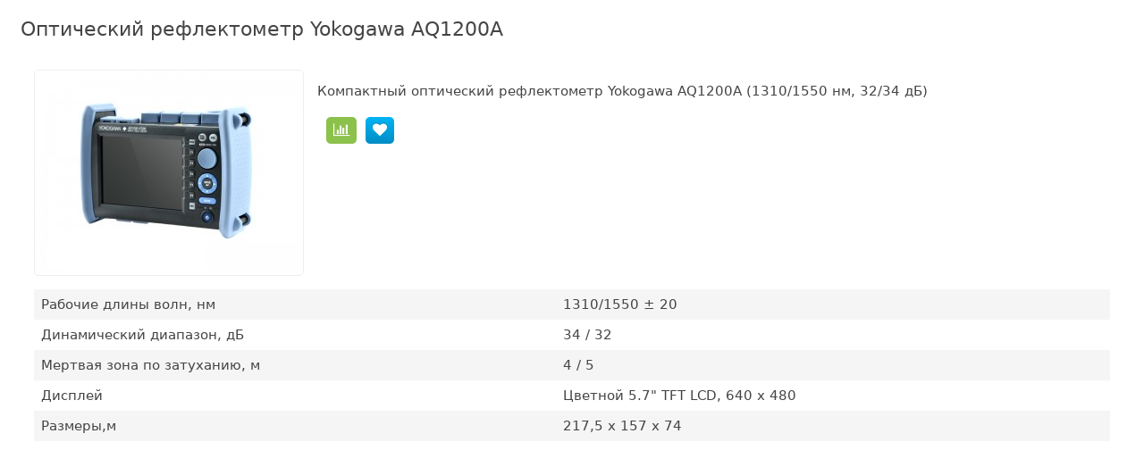

--- FILE ---
content_type: text/html; charset=utf-8
request_url: https://skeo.ru/katalog/kio/reflektometry-otdr/yokogawa-aq1200a?tmpl=component&jbquickview=quickview&modal=1
body_size: 2624
content:
<!DOCTYPE html>
<html lang="ru-ru" dir="ltr">
<head>
	<meta charset="utf-8" />
	<base href="https://skeo.ru/katalog/kio/reflektometry-otdr/yokogawa-aq1200a" />
	<meta name="description" content="&quot;СКЕО&quot; - российский производитель и поставщик оборудования для волоконно-оптических линий связи." />
	<meta name="generator" content="Joomla! - Open Source Content Management" />
	<title>Оптический рефлектометр Yokogawa AQ1200A</title>
	<link href="/favicon.ico" rel="shortcut icon" type="image/vnd.microsoft.icon" />
	<link href="https://skeo.ru/katalog/kio/reflektometry-otdr/yokogawa-aq1200a" rel="canonical" />
	<link href="https://skeo.ru/cache/jbzoo_assets/library-0d3074f2f458d4a7d5788a99057f2c5b0.css?692" rel="stylesheet" />
	<link href="https://skeo.ru/cache/jbzoo_assets/default-a1e7c0f3010177ff359fb1bab85673330.css?831" rel="stylesheet" />
	<script src="/media/jui/js/jquery.min.js?2ef965d6a732904846bfd0751398abc7"></script>
	<script src="/media/jui/js/jquery-noconflict.js?2ef965d6a732904846bfd0751398abc7"></script>
	<script src="/media/jui/js/jquery-migrate.min.js?2ef965d6a732904846bfd0751398abc7"></script>
	<script src="/media/zoo/assets/js/responsive.js?ver=20190404"></script>
	<script src="/components/com_zoo/assets/js/default.js?ver=20190404"></script>
	<!--[if lt IE 9]><script src="/media/jui/js/html5.js?2ef965d6a732904846bfd0751398abc7"></script><![endif]-->
	<script src="https://skeo.ru/media/zoo/applications/jbuniversal/assets/js/libs/uikit.min.js?380"></script>
	<script src="https://skeo.ru/cache/jbzoo_assets/library-47ba7fc1c8eda8826fd8e1db2a21d2e40.js?222"></script>
	<script src="https://skeo.ru/cache/jbzoo_assets/default-ed2ae25895354a2f13dceb4303fb82100.js?831"></script>
	<script>
	JBZoo.DEBUG = 0;
	jQuery.migrateMute = false;
	JBZoo.addVar("currencyList", {"default_cur":{"code":"default_cur","value":1,"name":"\u041f\u043e \u0443\u043c\u043e\u043b\u0447\u0430\u043d\u0438\u044e","format":{"symbol":"","round_type":"none","round_value":"2","num_decimals":"2","decimal_sep":".","thousands_sep":" ","format_positive":"%v%s","format_negative":"-%v%s"}},"%":{"code":"%","value":1,"name":"\u041f\u0440\u043e\u0446\u0435\u043d\u0442\u044b","format":{"symbol":"%","round_type":"none","round_value":"2","num_decimals":"2","decimal_sep":".","thousands_sep":" ","format_positive":"%v%s","format_negative":"-%v%s"}},"rub":{"code":"rub","value":90.468,"name":"CBR.ru","format":{"symbol":"\u0420","round_type":"none","round_value":2,"num_decimals":2,"decimal_sep":".","thousands_sep":" ","format_positive":"%v %s","format_negative":"-%v %s"}},"eur":{"code":"default_cur","value":1,"name":"\u041f\u043e \u0443\u043c\u043e\u043b\u0447\u0430\u043d\u0438\u044e","format":{"symbol":"","round_type":"none","round_value":"2","num_decimals":"2","decimal_sep":".","thousands_sep":" ","format_positive":"%v%s","format_negative":"-%v%s"}}} );
	JBZoo.addVar("cartItems", {} );
	JBZoo.addVar("JBZOO_DIALOGBOX_OK", "Ok" );
	JBZoo.addVar("JBZOO_DIALOGBOX_CANCEL", "Cancel" );
	jQuery(function($){ $(".jbzoo .jsGoto").JBZooGoto({}, 0); });
	jQuery(function($){ $(".jbzoo select").JBZooSelect({}, 0); });
	jQuery(function($){ $(".jbzoo a").attr("target", "_top"); });

	</script>

</head>
<body class="contentpane">
	
	<div id="yoo-zoo" class="jbzoo jbzoo-view-item jbzoo-app-katalog jbzoo-tmpl-uIkit yoo-zoo clearfix jbzoo-no-border jbzoo-gradient-no jbmodal">
<div class="jbzoo-item jbzoo-item-reflektometr jbzoo-item-quickview jbzoo-item-913">
<style>
h3 a  {
	line-height:1em;
	margin: 0 15px;
	font-stretch: condensed;
	text-decoration:none;
	color: #444;
	font: 1.2em Sans,Arial,sans-serif;
}
.rating div.rating-container {
	margin: 0px;
}
.uk-panel-box {
	font: 15px Sans,Arial,sans-serif;
	margin:0 15px  15px 15px;
}
</style>

    <h3> <a title="Оптический рефлектометр Yokogawa AQ1200A" href="/katalog/kio/reflektometry-otdr/yokogawa-aq1200a">Оптический рефлектометр Yokogawa AQ1200A</a> </h3>

<div class="uk-panel uk-panel-box item-body">
    <div class="head-wrapper uk-clearfix">
                    <div class="item-image uk-align-left">
                 <a class="jbimage-link  uk-thumbnail uk-overlay quickview_913_cc291226-7a86-4a9f-abf9-1e2fa3592950" title="Оптический рефлектометр Yokogawa AQ1200A" href="http://skeo.ru/katalog/kio/reflektometry-otdr/yokogawa-aq1200a" id="jbimage-link-697d4684118a0"><img class="jbimage quickview_913_cc291226-7a86-4a9f-abf9-1e2fa3592950" alt="Оптический рефлектометр Yokogawa AQ1200A" title="Оптический рефлектометр Yokogawa AQ1200A" src="https://skeo.ru/media/zoo/images/aq1200-02_c580837dab89d9f0123a5d2c469cd1b0.jpg" data-template="itemlink" /><div class="uk-overlay-area"></div></a> 
             </div>
        
                    <div class="item-description">
                <div class="element element-textarea first">
	<p>Компактный оптический рефлектометр Yokogawa AQ1200A (1310/1550 нм, 32/34 дБ)</p></div>
<div class="element element-jbcompare">
	<!--noindex-->
<div id="compare-936986" class="jsJBZooCompare jbcompare-buttons unactive">
    <div class="jbcompare-active">
        <a rel="nofollow" href="https://skeo.ru/?option=com_zoo&controller=compare&task=compare&app_id=10&type=reflektometr&layout=v&Itemid=132" class="uk-button uk-button-success" title="Сравнение товаров">
            <i class="uk-icon-bar-chart"></i>
        </a>
        <span class="uk-button uk-button-danger jsCompareToggle" title="Удалить">
            <i class="uk-icon-trash"></i>
        </span>
    </div>
    <div class="jbcompare-unactive">
        <span class="uk-button uk-button-success jsCompareToggle" title="Добавить к сравнению">
            <i class="uk-icon-bar-chart-o"></i>
        </span>
    </div>
</div><!--/noindex-->

<script type="text/javascript">
	jQuery(function($){ setTimeout(function(){$("#compare-936986").JBZooCompareButtons({"url_toggle":"https:\/\/skeo.ru\/?option=com_zoo&controller=default&task=callelement&element=bdbd93e8-66af-4a0c-b35c-06daab7c0484&method=ajaxToggleCompare&item_id=913"}, 0);}, 0); });
</script></div>
<div class="element element-jbfavorite last">
	<!--noindex-->
<div id="favorite-826805" class="jsJBZooFavorite jbfavorite-buttons unactive">
    <div class="jbfavorite-active">
        <a rel="nofollow" href="https://skeo.ru/?option=com_zoo&controller=favorite&task=favorite&app_id=10&Itemid=133" class="uk-button uk-button-primary" title="Список избранного">
            <i class="uk-icon-heart-o"></i>
        </a>

        <span class="uk-button uk-button-danger jsFavoriteToggle" title="Удалить">
            <i class="uk-icon-trash"></i>
        </span>
    </div>

    <div class="jbfavorite-unactive">
        <span class="uk-button uk-button-primary jsFavoriteToggle" title="В избранное!">
            <i class="uk-icon-heart"></i>
        </span>
    </div>
</div><!--/noindex-->

<script type="text/javascript">
	jQuery(function($){ setTimeout(function(){$("#favorite-826805").JBZooFavoriteButtons({"url_toggle":"https:\/\/skeo.ru\/?option=com_zoo&controller=default&task=callelement&element=acb0508a-7124-48a5-966c-a6bb51ff4bcc&method=ajaxToggleFavorite&item_id=913"}, 0);}, 0); });
</script></div>            </div>
            </div>

            <div class="item-properties">
                        <table class="uk-table uk-table uk-table-striped">
                <tr class="first"><td class="element-label"> Рабочие длины волн, нм</td> <td>1310/1550 ± 20</td></tr>

<tr ><td class="element-label"> Динамический диапазон, дБ</td> <td>34 / 32</td></tr>

<tr ><td class="element-label"> Мертвая зона по затуханию, м</td> <td>4 / 5</td></tr>

<tr ><td class="element-label"> Дисплей</td> <td>Цветной 5.7" TFT LCD, 640 x 480</td></tr>

<tr class="last"><td class="element-label"> Размеры,м</td> <td>217,5 x 157 x 74</td></tr>
            </table>
        </div>
    
    
    </div>
</div></div>

</body>
</html>


--- FILE ---
content_type: application/javascript
request_url: https://skeo.ru/cache/jbzoo_assets/default-ed2ae25895354a2f13dceb4303fb82100.js?831
body_size: 3318
content:
/* cacheid:3d937c9ba2b5a09b8049d037a84992fe0 */
/* media/zoo/applications/jbuniversal/assets/js/widget/goto.js */
;
(function ($, window, document, undefined) {


    JBZoo.widget('JBZoo.Goto', {}, {

        'click {element}': function (e, $this) {

            var url = $(this).attr('href');

            if (!url) {
                url = $(this).data('href');
            }

            if (url) {
                parent.location.href = url;
                return false;
            }
        }
    });


})(jQuery, window, document);
/* media/zoo/applications/jbuniversal/assets/js/widget/select.js */
;
(function ($, window, document, undefined) {

    
    JBZoo.widget('JBZoo.Select', {}, {

        
        toggle: function (isEnabled) {

            if (isEnabled) {
                this.el.removeAttr('disabled');
            } else {
                this.el.attr('disabled', 'disabled');
            }

            this._update();
        },

        disable: function () {
            this.toggle(false);
        },

        enable: function () {
            this.toggle(true);
        },

        
        removeOptions: function (notFirst, isUpdate) {

            if (this._def(notFirst, false)) {
                this.$('option').not(':first').remove();
            } else {
                this.$('option').remove();
            }

            if (this._def(isUpdate, true)) {
                this._update();
            }
        },

        
        replaceOptions: function (newOptions) {
            var $this = this;

            $this.removeOptions();
            $this.newOptions(newOptions);

        },

        
        newOptions: function (list, notFirst) {

            this.removeOptions(notFirst, false);
            this.addOptions(list, false);

            this._update();
        },

        
        addOptions: function (list, isUpdate) {
            var $this = this;
            isUpdate  = $this._def(isUpdate, true);

            $.each(list, function (key, value) {
                $this.addOption(key, value, isUpdate);
            });

            if (isUpdate) {
                this._update();
            }
        },

        
        addOption: function (key, value, isUpdate) {

            var decoded = $("<div/>").html(value).text();
            this.el.append($("<option/>", {value: key, text: decoded}));

            if (this._def(isUpdate, true)) {
                this._update();
            }
        },

        
        val: function (newVal) {
            if (typeof newVal == 'undefined') {
                return this.el.val();

            } else {
                this.el.val(newVal);
                this._update();
            }
        },

        
        reset: function () {
            this.val('');
            return this;
        },

        
        addChosen: function (options) {
            $.isFunction($.fn.chosen) && this.el.chosen(options);
        },

        
        removeChosen: function () {
            this._isChosen() && this.el.chosen('destroy');
        },

        
        repaintChosen: function () {

            var $this = this;

            if ($this._isChosen()) {
                $this.removeChosen();
                $this.addChosen();
            }
        },

        
        _isChosen: function () {
            return ($.isFunction($.fn.chosen) && this.el.data('chosen'));
        },

        
        _update: function () {
            if (this._isChosen()) {
                this.el
                    .trigger("chosen:updated")
                    .trigger('liszt:updated');
            }
        }
    });

})(jQuery, window, document);
/* media/zoo/applications/jbuniversal/assets/js/widget/money.js */
;
(function ($, window, document, undefined) {

    
    JBZoo.widget('JBZoo.Money',
        {
            duration      : 400,
            easing        : 'swing',
            onAfterUpdate : $.noop,
            onBeforeUpdate: function (value) {
                return value;
            }
        },
        {
            // default data
            '_defaultRound': 9,
            '_defaultCur'  : 'default_cur',

            // currenct money data
            'currency': 'eur',
            'value'   : .0,
            'showplus': 0,

            init: function ($this) {
                $this.currency = this._cleanCur(this.data('currency'));
                $this.value    = JBZoo.toFloat(this.data('value'));
                $this.showplus = this.data('showplus');
            },

            
            convert: function (currency, isAnimate) {
                var $this     = this,
                    isAnimate = $this._def(isAnimate, true),
                    currency  = $this._cleanCur(currency),
                    from      = $this._getCurInfo($this.currency),
                    to        = $this._getCurInfo(currency);

                if (currency == '%' || $this.currency == '%') {
                    return;
                }

                !from && $this.error('Currency from "' + $this.currency + '" is undefined');
                !to && $this.error('Currency to "' + currency + '" is undefined');

                var newValue = ($this.value / from.value) * to.value;
                if (isAnimate) {
                    $this.setValue(newValue, currency);
                } else {
                    $this._update(newValue, currency);
                }
                $this.currency = currency;
                $this.value    = newValue;
            },

            
            getValue: function () {
                return [this.value, this.currency]
            },

            
            setValue: function (value, currency) {

                var $this    = this,
                    value    = JBZoo.toFloat(value),
                    currency = $this._cleanCur((currency || $this.currency));

                $this.currency = currency;

                if (currency == $this.currency) {

                    if ($this.value != value) {

                        $({value: $this.value})
                            .stop()
                            .animate({value: value}, {
                                duration: $this.options.duration,
                                easing  : $this.options.easing,
                                step    : function () {
                                    $this._update(this.value, $this.currency);
                                },
                                complete: function () {
                                    $this._update(value, $this.currency);
                                    $this.value = value;
                                }
                            });
                    } else {
                        $this._update(value, $this.currency);
                        $this.value = value;
                    }
                }

            },

            
            _update: function (value, currency) {

                var $this      = this,
                    format     = $this._getCurInfo(currency).format,
                    isPositive = (value >= 0);

                value = $this._round(currency, value);

                if ($.isFunction($this.options.onBeforeUpdate)) {
                    value = $this.options.onBeforeUpdate.apply($this, [value]);
                }

                var formated = JBZoo.numberFormat(Math.abs(value), format.num_decimals, format.decimal_sep, format.thousands_sep),
                    template = isPositive ? format.format_positive : format.format_negative;

                formated = template
                    .replace('%v', '<span class="jbcurrency-value">' + formated + '</span>')
                    .replace('%s', '<span class="jbcurrency-symbol">' + format.symbol + '</span>');

                if ($this.showplus) {
                    formated = '+' + formated;
                }

                //$this.currency = currency;
                if ($this.el.is('input')) {
                    $this.el.val(JBZoo.stripTags(formated));
                } else {
                    $this.el.html(formated);
                }

                if ($.isFunction($this.options.onAfterUpdate)) {
                    $this.options.onAfterUpdate.apply($this, [value]);
                }
            },

            
            _round: function (currency, value) {

                // TODO smart rounding
                var $this      = this,
                    format     = $this._getCurInfo(currency).format,
                    roundType  = format.round_type,
                    roundValue = format.round_value;

                if (roundType == 'ceil') {
                    var base = Math.pow(10, roundValue);
                    value    = Math.ceil(value * base) / base;

                } else if (roundType == 'classic') {
                    value = $this.jbzoo.round(value, roundValue);

                } else if (roundType == 'floor') {
                    var base = Math.pow(10, roundValue);
                    value    = Math.floor(value * base) / base;

                } else {
                    value = $this.jbzoo.round(value, $this._defaultRound);
                }

                return value;
            },

            
            _cleanCur: function (currency) {

                var $this = this,
                    rates = JBZoo.getVar('currencyList');

                currency = $.trim(currency).toLowerCase();

                if (currency == '%') {
                    return currency;
                }

                if (currency == this._defaultCur) {
                    return $.trim($this.data('currency')).toLowerCase();
                }

                if (!rates[currency]) {
                    $this.error('Undefined currency - ' + currency);
                }

                return currency;
            },

            
            _getCurInfo: function (currency) {
                var $this = this,
                    rates = JBZoo.getVar('currencyList');

                return rates[$this._cleanCur(currency)];
            },

            'change {element}': function (e, $this) {
                $this.setInputValue($(this).val());
            },

            'keypress {element}': function (e, $this) {
                if ($this._key(e, 'enter')) {
                    $this.setInputValue($(this).val());
                    return false;
                }
            },

            setInputValue: function (newValue) {
                newValue = JBZoo.toFloat(newValue);
                this._update(newValue, this.currency);
            }
        }
    );

})(jQuery, window, document);
/* media/zoo/applications/jbuniversal/assets/js/widget/heightfix.js */
;
(function ($, window, document, undefined) {

    
    JBZoo.widget('JBZoo.HeightFix', {
        timeout: 500,
        element: '.column'
    }, {

        init: function ($this) {

            $this.updateSizes();

            // lisen document changes
            if ($this.options.timeout > 0) {
                setInterval(function () {
                    $this.updateSizes();
                }, $this.options.timeout);
            }
        },

        
        updateSizes: function () {
            var $this = this;

            if ($this.$('.jsHeightFixRow').length > 0) {
                $this.$('.jsHeightFixRow').each(function (n, row) {
                    $this._updateColumnCollect($(row));
                });
            } else {
                $this._updateColumnCollect($this.el);
            }

        },

        
        _updateColumnCollect: function ($row) {
            var $this = this,
                maxHeight = 0;

            $row.find($this.options.element)
                .css('height', 'auto')
                .each(function (n, obj) {
                    var tmpHeight = JBZoo.toInt($(obj).height());
                    if (maxHeight < tmpHeight) {
                        maxHeight = tmpHeight;
                    }
                })
                .css({height: maxHeight});
        }


    });

})(jQuery, window, document);
/* media/zoo/applications/jbuniversal/elements/jbcompare/assets/js/compare-buttons.js */
;
(function ($, window, document, undefined) {

    JBZoo.widget('JBZoo.CompareButtons', {
        url_toggle: ''
    }, {

        'click .jsCompareToggle': function (e, $this) {

            $this.ajax({
                'url'    : $this.options.url_toggle,
                'target' : $(this),
                'success': function (data) {

                    if (data.status) {
                        $this.el.removeClass('unactive').addClass('active');

                    } else {

                        if (data.message) {
                            $this.alert(data.message);
                        }

                        $this.el.removeClass('active').addClass('unactive');
                    }
                }
            });
        }

    });

})(jQuery, window, document);
/* media/zoo/applications/jbuniversal/elements/jbcompare/assets/js/compare-table.js */
;
(function ($, window, document, undefined) {


    JBZoo.widget('JBZoo.CompareTable', {
        dir: 'v'
    }, {

        init: function ($this) {

            if ($this.options.dir == 'v') {
                $this._vertical();
            } else {
                $this._horizontal();
            }
        },

        _vertical: function () {

            this.$('.jbcompare-row').each(function (n, obj) {

                var $row = $(obj),
                    data = undefined,
                    isEqual = true,
                    $cells = $('.jbcompare-cell', $row);

                $cells.each(function (k, cell) {

                    var cellData = $.trim($(cell).text()).toLowerCase();

                    if (JBZoo.empty(data)) {
                        data = cellData;
                    } else {
                        isEqual = data == cellData;
                    }

                    if (!isEqual) {
                        $row.addClass('jbcompare-not-equal');
                    }
                });

            });
        },

        _horizontal: function () {

            var $cols = this.$('.jbcompare-row:first .jbcompare-cell');

            $cols.each(function (n, mainCell) {

                var $mainCell = $(mainCell),
                    elementid = $mainCell.data('elementid'),
                    $cells = $('.jbcompare-cell-' + elementid),
                    data = undefined,
                    isEqual = true;

                $cells.each(function (k, cell) {

                    var $cell = $(cell),
                        cellData = $.trim($cell.text()).toLowerCase();

                    if (data === undefined) {
                        data = cellData;
                    } else {
                        isEqual = data == cellData;
                    }

                    if (!isEqual) {
                        $cells.addClass('jbcompare-not-equal');
                    }
                });

            });
        }

    });

})(jQuery, window, document);
/* media/zoo/applications/jbuniversal/elements/jbfavorite/assets/js/favorite-buttons.js */
;
(function ($, window, document, undefined) {

    JBZoo.widget('JBZoo.FavoriteButtons', {
        url_toggle: ''
    }, {

        'click .jsFavoriteToggle': function (e, $this) {

            $this.ajax({
                'url'    : $this.options.url_toggle,
                'target' : this,
                'success': function (data) {

                    if (data.status) {
                        $this.el.removeClass('unactive').addClass('active');
                    } else {
                        if (data.message) {
                            $this.alert(data.message);
                        }

                        $this.el.removeClass('active').addClass('unactive');
                    }
                }
            });
        },

        'click .jsJBZooFavoriteRemove': function (e, $this) {

            $this.ajax({
                'url'    : $this.options.url_toggle,
                'target' : this,
                'success': function (data) {
                    if (data.result) {
                        $favorite.slideUp(function () {
                            $favorite.remove();
                            if ($('.jbfavorite-item-wrapper').length == 0) {
                                $('.jsJBZooFavoriteEmpty').fadeIn();
                            }
                        });
                    }
                }
            });
        }

    });

})(jQuery, window, document);
/* media/zoo/applications/jbuniversal/elements/jbfavorite/assets/js/favorite-list.js */
;
(function ($, window, document, undefined) {

    JBZoo.widget('JBZoo.FavoriteList', {
        'url_clear'       : '',
        'text_confirm'    : 'Are you sure?',
        'text_confirm_all': 'Are you sure?'
    }, {

        'click .jsFavoriteItemRemove': function (e, $this) {

            var $button = $(this),
                $item = $button.closest('.jsFavoriteItem');

            $this.confirm($this.options.text_confirm, function () {

                $this.ajax({
                    'url'    : $button.data('url'),
                    'target' : this,
                    'success': function (data) {
                        if (data.result) {
                            $item.slideUp(function () {
                                $item.remove();
                                if ($this.$('.jsFavoriteItem').length == 0) {
                                    $this.$('.jsJBZooFavoriteEmpty').fadeIn();
                                    $this.$('.jsFavoriteClear').hide();
                                }
                            });
                        }
                    }
                });
            });

            return false;
        },

        'click .jsFavoriteClear': function (e, $this) {

            $this.confirm($this.options.text_confirm_all, function () {
                $this.ajax({
                    'url'    : $this.options.url_clear,
                    'target' : this,
                    'success': function () {
                        window.location.reload();
                    }
                });
            });

        }

    });

})(jQuery, window, document);
